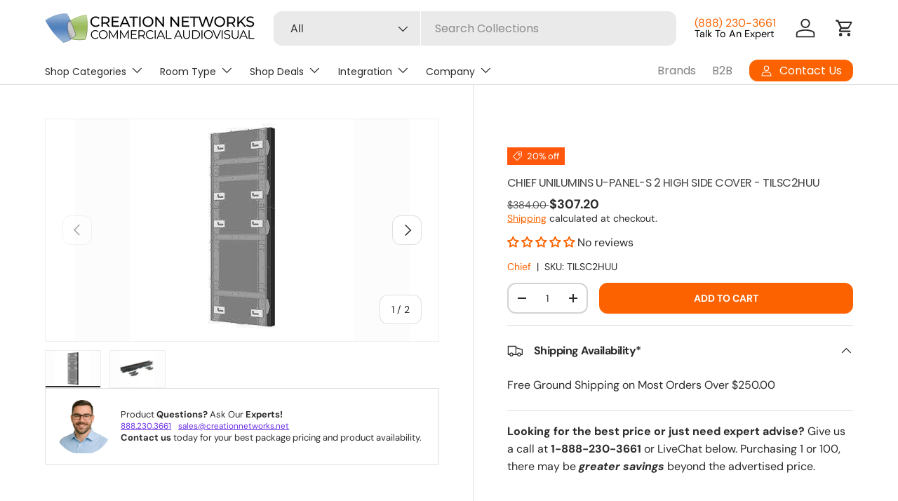

--- FILE ---
content_type: text/json
request_url: https://conf.config-security.com/model
body_size: 88
content:
{"title":"recommendation AI model (keras)","structure":"release_id=0x3b:26:55:25:40:54:73:2f:75:65:6a:3d:65:50:76:3f:7f:30:36:50:58:33:5d:7a:51:76:30:51:52;keras;gh2srgtmt3up8n14xnmdate53nhp7da8s3lnrvguvomilttajb1xnpiz097f5gvl0dn8btdz","weights":"../weights/3b265525.h5","biases":"../biases/3b265525.h5"}